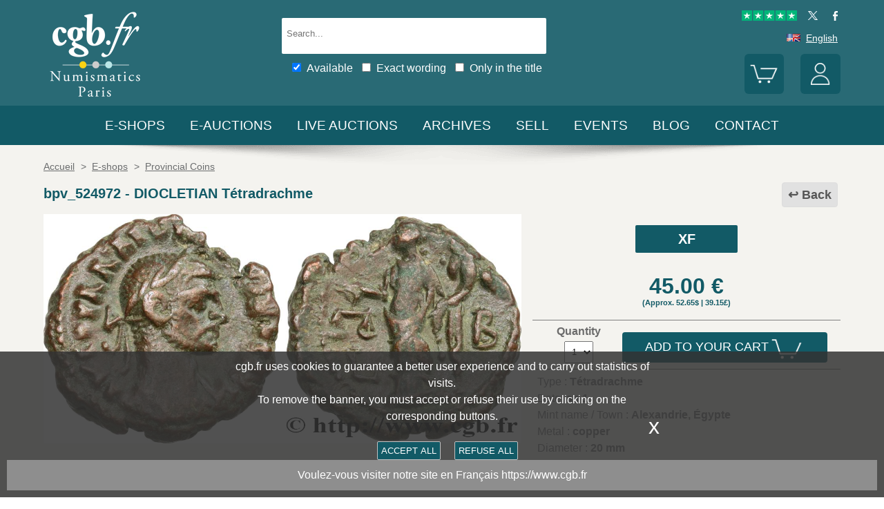

--- FILE ---
content_type: text/html; charset=utf-8
request_url: https://www.cgbfr.com/diocletien-tetradrachme-ttb,bpv_524972,a.html
body_size: 10455
content:
<!doctype html>
		<html lang="en">
		<head>
		<title>DIOCLETIAN Tétradrachme bpv_524972 Provincial Coins</title>
		<meta name="description" content="DIOCLETIAN Tétradrachme bpv_524972 Provincial Coins"> 
		<meta name="keywords" content="DIOCLETIAN,Tétradrachme">
		<meta name="viewport" content="width=device-width, initial-scale=1.0">
		<meta name="MobileOptimized" content="320">
		<meta name="HandheldFriendly" content="True">
		<meta property="og:title" content="DIOCLETIAN Tétradrachme bpv_524972 Provincial Coins">
		<meta property="og:url" content="https://www.cgbfr.com/diocletien-tetradrachme-ttb,bpv_524972,a.html">
		<meta property="og:type" content="website">
		<meta property="og:image" content="https://www.cgbfr.com/images/gabarit/logo_noir.png">
		<link rel="alternate" hreflang="fr" href="https://www.cgb.fr/diocletien-tetradrachme-ttb,bpv_524972,a.html">
		<link rel="alternate" hreflang="en" href="https://www.cgbfr.com/diocletien-tetradrachme-ttb,bpv_524972,a.html">
		<link rel="alternate" hreflang="de" href="https://www.cgbfr.de/diocletien-tetradrachme-ttb,bpv_524972,a.html">
		<link rel="alternate" hreflang="es" href="https://www.cgbfr.es/diocletien-tetradrachme-ttb,bpv_524972,a.html">
		<link rel="alternate" hreflang="it" href="https://www.cgbfr.it/diocletien-tetradrachme-ttb,bpv_524972,a.html">
		<link rel="alternate" hreflang="zh" href="https://www.cgbfr.cn/diocletien-tetradrachme-ttb,bpv_524972,a.html">
		<link rel="alternate" hreflang="ru" href="https://www.cgbfr.net/diocletien-tetradrachme-ttb,bpv_524972,a.html">
		<link rel="shortcut icon" href="//static3.cgb.fr/images/gabarit/favicon.ico" type="image/x-icon">
		<link href="https://fonts.googleapis.com/css?family=Material+Icons|Roboto:400,700" rel="stylesheet">
		<link rel="apple-touch-icon" href="//static3.cgb.fr/images/gabarit/touch-icon-iphone.png">
		<link rel="apple-touch-icon" sizes="72x72" href="//static3.cgb.fr/images/gabarit/touch-icon-ipad.png">
		<link rel="apple-touch-icon" sizes="114x114" href="//static3.cgb.fr/images/gabarit/touch-icon-iphone-retina.png">
		<link rel="apple-touch-icon" sizes="144x144" href="//static3.cgb.fr/images/gabarit/touch-icon-ipad-retina.png">
		<link rel="stylesheet" type="text/css" href="//static3.cgb.fr/biblio/global-min.css?version=20260121">
		
		
		
		<link rel="stylesheet" type="text/css" href="//static3.cgb.fr/biblio/fiche-min.css?version=20260121">
		<script src="//static3.cgb.fr/biblio/jquery.min.js"></script>
		<script defer src="//static3.cgb.fr/biblio/global-min.js?version=20260121"></script>
		<script defer src="//static3.cgb.fr/biblio/fiche-min.js?version=20260121"></script>
		
		
		
		
		<!-- Google Tag Manager -->
			<script>
			// Define dataLayer and the gtag function.
			window.dataLayer = window.dataLayer || [];
			function gtag(){dataLayer.push(arguments);}
			// Set default consent to 'denied' as a placeholder
			// Determine actual values based on your own requirements
			gtag('consent', 'default', {
			'ad_storage': 'denied',
			'ad_user_data': 'denied',
			'ad_personalization': 'denied',
			'analytics_storage': 'denied'
			});
			</script>
			<script>(function(w,d,s,l,i){w[l]=w[l]||[];w[l].push({'gtm.start':
			new Date().getTime(),event:'gtm.js'});var f=d.getElementsByTagName(s)[0],
			j=d.createElement(s),dl=l!='dataLayer'?'&l='+l:'';j.async=true;j.src=
			'https://www.googletagmanager.com/gtm.js?id='+i+dl;f.parentNode.insertBefore(j,f);
			})(window,document,'script','dataLayer','GTM-539VVH4');</script>
			<!-- End Google Tag Manager -->
		</head><body><!-- Google Tag Manager (noscript) -->
			<noscript><iframe src="https://www.googletagmanager.com/ns.html?id=GTM-539VVH4"
			height="0" width="0" style="display:none;visibility:hidden"></iframe></noscript>
			<!-- End Google Tag Manager (noscript) --><header class='couleurboutique08'>		<!--<div class="taCenter couleurRouge couleurTexteBlanc lineHeight2 lettreMajuscule">
			<a href="/boutiques-numismatiques.html" title="CGB Numismatics Paris">10% / 20% / 30% discount on 65,000 coins, medals, tokens, and banknotes.</a></div>-->
		<div id="bandeau" class="largeurSite flexRow flexWrap flexJustifySB flexAlignCenter" role="banner">
			<div   id="logo" class="flexItem razSession">
				<a href="/" title="CGB Numismatics Paris"><img src="//static3.cgb.fr/images/gabarit/logo_blanc_en.png" alt="CGB Numismatics Paris - Coins, banknotes, books and numismatic accessories"></a>
			</div>
			<div class="recherche computer flexItem" role="search">
				
				<div class="rechercheConteneur borderRadius2">
					<input 	id="fRechercheGlobale" type="text" value="" maxlength="45" size="45" placeholder="Search..." title="Search">
					<div id="fRechercheEtat"><img src='//static3.cgb.fr/images/gabarit/blank.jpg' alt='Search'  ></div>
					<div class="clearBoth"></div>
                </div>
										
					<input id="fRechercheStocks" checked="checked" type="checkbox" class="margin05" title="Available"><span class="couleurTexteBlanc font16">Available</span>
					<input id="fRechercheExact"   type="checkbox" class="margin05" title="Exact wording"><span class="couleurTexteBlanc font16">Exact wording</span>
					<input id="fRechercheTitre"  type="checkbox" class="margin05" title="Only in the title"><span class="couleurTexteBlanc font16">Only in the title</span>
				

				<div class='retrouverRecherche marginT1' ></div>				
			</div>
			<div id="langue" class="flexItem">
    			<div class="liens">
    				<a href="https://www.trustpilot.com/review/cgb.fr" target="_blank" rel="noopener noreferrer" title="Truspilot CGB Numismatics Paris"><img id ="TrusPilotCGB" class="displayInline cursorPointer" src="//static3.cgb.fr/images/gabarit/trustpilot-cgb-numismatique.png" alt="5 stars CGB Numismatics Paris"></a>
    				<a href="https://twitter.com/cgbfr" target="_blank" rel="noopener noreferrer" title="cgb twit"><span class="cgbSp-top-twitcgb social"></span></a>
    				<a href="https://www.facebook.com/cgb.fr" target="_blank" rel="noopener noreferrer" title="cgb fb"><span class="cgbSp-top-facecgb social"></span></a>
    			</div>
			
				<div class="encours">
					
					<span class="cgbSp-drapeau-en"></span>
					<span class="texte">English</span>
					
					<div class="choixpays">
							<div class="unpays"><a href="https://www.cgb.fr" title="CGB Numismatique Version française"><span class="cgbSp-drapeau-fr"></span><span class="texte">Français</span></a></div>
							<div class="unpays"><a href="https://www.cgbfr.de" title="CGB Numismatiker Deutsche version"><span class="cgbSp-drapeau-de"></span><span class="texte">Deutsch</span></a></div>
							<div class="unpays"><a href="https://www.cgbfr.com" title="CGB Numismatics English Version"><span class="cgbSp-drapeau-en"></span><span class="texte">English</span></a></div>
							<div class="unpays"><a href="https://www.cgbfr.es" title="CGB Numismàtica Version Española"><span class="cgbSp-drapeau-es"></span><span class="texte">Español</span></a></div>
							<div class="unpays"><a href="https://www.cgbfr.it" title="CGB Numismatica Versione Italiana"><span class="cgbSp-drapeau-it"></span><span class="texte">Italiano</span></a></div>
							<div class="unpays"><a href="https://www.cgbfr.cn" title="CGB Numismatics 中文"><span class="cgbSp-drapeau-cn"></span><span class="texte">中文</span></a></div>
							<div class="unpays"><a href="https://www.cgbfr.net" title="CGB Numismatics Русский"><span class="cgbSp-drapeau-ru"></span><span class="texte">Русский</span></a></div>
							<div class="unpays"><span class="texte" id="fermerLangue">X&nbsp;&nbsp;&nbsp;Close</span></div>
							<div class="clearBoth"></div>
					</div>
				</div>
				
				<div class="boutonsHome taRight">
					
					
					<div id="bouton_panier" class="bouton positionRelative displayInlineBlock">
						<a href="/panier.html" title="My Cart">
							<img src='//static3.cgb.fr/images/gabarit/btn_panier.png' alt='My Cart' class='borderRadius6 couleurboutique' >							<div id="compteur_panier"></div>
						</a>
					</div>
						
					
					<div id="bouton_compte" class="bouton displayInlineBlock">
						<a href='/login-page.html' class='couleurTexteBlanc' title='My account'><img src='//static3.cgb.fr/images/gabarit/btn_compte.png' alt='My account' class='borderRadius6 couleurboutique' ></a>						
						
					</div>
				</div>
							
			</div>
			
			
		</div>
	</header>

	<nav class='razSession couleurboutique'>	<div class="mobile">
		<div class="flexRow flexNoWrap flexJustifySB">
			<div id="menuMobile" class="cgbSp-menu-mobile flexItem"></div>
			<div id="rechercheConteneur"  class="borderRadius2 displayInlineBlock fondBlanc flexItem">
				<input id="fmRechercheGlobale" class="displayInlineBlock" name="fmRechercheGlobale" title="Search" type="text" value="" maxlength="30" size="30" placeholder="Search...">
				<img id ="fmRechercheAnnule" class="displayInline cursorPointer" src="//static3.cgb.fr/images/gabarit/annule.gif" alt="Cancel">
			</div>
			<div id="btnMobileRecherche" class="cgbSp-recherche loupe flexItem"></div>
		</div>
	</div>
			<ul class='largeurSite mainMenu'>
			<li class='menuOuvre'  data-menu='menuBoutique'  title='Coins, Banknotes, Medals, Jetons, Numismatic books e-shops'>
				<span class="menuRubrique"><a href="/boutiques-numismatiques.html" class="lien">E-shops</a></span>
				<div id="menuBoutique" class="itemMenu largeurSite couleurBoutique">
					<div class='bloc_boutiques' ><div class='bloc_1boutique' ><a href='/boutique,grecques.html' class='razSession-endouble'><strong class="displayBlock lineHeight1">Greek coins</strong><em class="displayBlock lineHeight1 paddingB1">650 B.C. to 650 A.C.</em></a></div><div class='bloc_1boutique' ><a href='/boutique,gauloises.html' class='razSession-endouble'><strong class="displayBlock lineHeight1">Celtic coins</strong><em class="displayBlock lineHeight1 paddingB1">450 B.C. to 50 A.C.</em></a></div><div class='bloc_1boutique' ><a href='/boutique,romaines.html' class='razSession-endouble'><strong class="displayBlock lineHeight1">Roman coins</strong><em class="displayBlock lineHeight1 paddingB1">280 B.C. to 491 A.C.</em></a></div><div class='bloc_1boutique' ><a href='/boutique,provinciales.html' class='razSession-endouble'><strong class="displayBlock lineHeight1">Provincial coins</strong><em class="displayBlock lineHeight1 paddingB1">63 B.C to 395 A.C.</em></a></div><div class='bloc_1boutique' ><a href='/boutique,byzantines.html' class='razSession-endouble'><strong class="displayBlock lineHeight1">Byzantine coins</strong><em class="displayBlock lineHeight1 paddingB1">491 to 1453</em></a></div></div><div class='bloc_boutiques' ><div class='bloc_1boutique' ><a href='/boutique,merovingiennes.html' class='razSession-endouble'><strong class="displayBlock lineHeight1">Merovingian coins</strong><em class="displayBlock lineHeight1 paddingB1">470 to 751</em></a></div><div class='bloc_1boutique' ><a href='/boutique,carolingiennes.html' class='razSession-endouble'><strong class="displayBlock lineHeight1">Carolingian coins</strong><em class="displayBlock lineHeight1 paddingB1">751 to 987</em></a></div><div class='bloc_1boutique' ><a href='/boutique,feodales.html' class='razSession-endouble'><strong class="displayBlock lineHeight1">Feudal coins</strong><em class="displayBlock lineHeight1 paddingB1">987 to 1736</em></a></div><div class='bloc_1boutique' ><a href='/boutique,royales-francaises.html' class='razSession-endouble'><strong class="displayBlock lineHeight1">French Royal coins</strong><em class="displayBlock lineHeight1 paddingB1">987 to 1793</em></a></div><div class='bloc_1boutique' ><a href='/boutique,medailles.html' class='razSession-endouble'><strong class="displayBlock lineHeight1">Medals</strong><em class="displayBlock lineHeight1 paddingB1">1500 to date</em></a></div></div><div class='bloc_boutiques' ><div class='bloc_1boutique' ><a href='/boutique,modernes.html' class='razSession-endouble'><strong class="displayBlock lineHeight1">French Modern coins</strong><em class="displayBlock lineHeight1 paddingB1">1795 to 2001</em></a></div><div class='bloc_1boutique' ><a href='/boutique,colonies.html' class='razSession-endouble'><strong class="displayBlock lineHeight1">Colonial coins</strong><em class="displayBlock lineHeight1 paddingB1">1643 to date</em></a></div><div class='bloc_1boutique' ><a href='/boutique,monde.html' class='razSession-endouble'><strong class="displayBlock lineHeight1">World coins</strong><em class="displayBlock lineHeight1 paddingB1">1000 to date</em></a></div><div class='bloc_1boutique' ><a href='/boutique,euros.html' class='razSession-endouble'><strong class="displayBlock lineHeight1">Euro coins</strong><em class="displayBlock lineHeight1 paddingB1">1999 to date</em></a></div><div class='bloc_1boutique' ><a href='/boutique,necessite.html' class='razSession-endouble'><strong class="displayBlock lineHeight1">Emergency coins</strong><em class="displayBlock lineHeight1 paddingB1">1800 to date</em></a></div></div><div class='bloc_boutiques' ><div class='bloc_1boutique' ><a href='/boutique,jetons.html' class='razSession-endouble'><strong class="displayBlock lineHeight1">Jetons</strong><em class="displayBlock lineHeight1 paddingB1">1500 to date</em></a></div><div class='bloc_1boutique' ><a href='/boutique,billets-france.html' class='razSession-endouble'><strong class="displayBlock lineHeight1">French Banknotes</strong><em class="displayBlock lineHeight1 paddingB1">Assignats, Banque de France, regions</em></a></div><div class='bloc_1boutique' ><a href='/boutique,billets-monde.html' class='razSession-endouble'><strong class="displayBlock lineHeight1">World Banknotes</strong><em class="displayBlock lineHeight1 paddingB1">1368 to date</em></a></div><div class='bloc_1boutique' ><a href='/boutique,librairie.html' class='razSession-endouble'><strong class="displayBlock lineHeight1">Books shop</strong><em class="displayBlock lineHeight1 paddingB1">Numismatic books</em></a></div><div class='bloc_1boutique' ><a href='/boutique,fournitures.html' class='razSession-endouble'><strong class="displayBlock lineHeight1">Accessories</strong><em class="displayBlock lineHeight1 paddingB1">Numismatic accessories</em></a></div></div><div class='clearBoth' ></div>				</div>
			</li>
			<li class='menuOuvre' data-menu='menuEauction' title='Private E-auctions CGB Numismatics Paris'>
				<span class="menuRubrique"><a href="/eauctions.html" class="lien">E-auctions</a></span>
				<div id="menuEauction" class="itemMenu largeurSite couleurEauction">
					<div class='bloc_eauction borderDroit' ><div class='catalogue_eauction' ><div class='image' ><a href='/e-auction,catalogue,667.html' class='razSession-endouble'><img src='//static3.cgb.fr/images/homepage/ea667.jpg' alt='E-auction n°667'  ></a></div><div class='titre' ><a href='/e-auction,catalogue,667.html' class='razSession-endouble'>E-auction n°667</a></div><div class='datecloture' >Monday 26 January 2026 from 14:00 (Paris)</div><div class='liens' ><div class='lienFonce lineHeight2 borderRadius2' ><a href='/e-auction,catalogue,667.html' class='razSession-endouble'>Browse all the items of the auction</a></div><p><a href='/e-auction,actifs,667.html' class='razSession-endouble'>Browse unclosed items</a></p><br><div class='voir_article' ><a href='/e-auction,catalogue,667.html' class='razSession-endouble'>Access by category</a></div><ul><li><a href='/e-auction,grecques,667.html' class='razSession-endouble'>Greek Coins (10)</a></li><li><a href='/e-auction,gauloises,667.html' class='razSession-endouble'>Celtic coins (15)</a></li><li><a href='/e-auction,romaines,667.html' class='razSession-endouble'>Roman coins (150)</a></li><li><a href='/e-auction,provinciales,667.html' class='razSession-endouble'>Provincial Coins (10)</a></li><li><a href='/e-auction,byzantines,667.html' class='razSession-endouble'>Byzantine coins (3)</a></li><li><a href='/e-auction,feodales,667.html' class='razSession-endouble'>Feudal coins (5)</a></li><li><a href='/e-auction,royales-francaises,667.html' class='razSession-endouble'>Royal coins (15)</a></li><li><a href='/e-auction,modernes,667.html' class='razSession-endouble'>Modern coins (142)</a></li><li><a href='/e-auction,colonies,667.html' class='razSession-endouble'>Colonial coins (35)</a></li><li><a href='/e-auction,monde,667.html' class='razSession-endouble'>World coins (500)</a></li><li><a href='/e-auction,euros,667.html' class='razSession-endouble'>Euro coins (93)</a></li><li><a href='/e-auction,necessite,667.html' class='razSession-endouble'>Emergency currency (10)</a></li><li><a href='/e-auction,jetons,667.html' class='razSession-endouble'>Jetons (50)</a></li><li><a href='/e-auction,medailles,667.html' class='razSession-endouble'>Medals (200)</a></li><li><a href='/e-auction,billets,667.html' class='razSession-endouble'>Banknotes (300)</a></li></ul></div></div></div><div class='bloc_eauction ' ><div class='catalogue_eauction' ><div class='image' ><a href='/e-auction,catalogue,666.html' class='razSession-endouble'><img src='//static3.cgb.fr/images/homepage/ea666.jpg' alt='E-auction n°666'  ></a></div><div class='titre' ><a href='/e-auction,catalogue,666.html' class='razSession-endouble'>E-auction n°666</a></div><div class='datecloture' >Monday 19 January 2026 from 14:00 (Paris)</div><div class='liens' ><div class='lienFonce lineHeight2 borderRadius2' ><a href='/e-auction,catalogue,666.html' class='razSession-endouble'>Browse all the items of the auction</a></div><div class='faq lienFonce lineHeight2 borderRadius2' ><a href='/faq-eauctions.html' >FAQ E-auctions</a></div><div class='marginT1 lienFonce lineHeight2 borderRadius2' ><a href='/e_auctions.html' >Archives E-auctions</a></div></div></div></div><div class='clearBoth' ></div>				</div>
			</li>
			
			<li class='menuOuvre' data-menu='menuLiveAuction' title='Private Live Auctions CGB Numismatics Paris'>
				<span class="menuRubrique"><a href="/live_auctions.html" class="lien">Live auctions</a></span>
				<div id="menuLiveAuction" class="itemMenu largeurSite couleurLiveAuction">
					<div class='bloc_eauction borderDroit' ><div class='catalogue_eauction lineHeight15' ><div class='image'  ><a href='/live-auction,catalogue,1091.html' class='razSession-endouble'><img src='//static3.cgb.fr/images/homepage/em91.jpg' alt='Internet Auction February 2026'  ></a></div><div class='titre'><a href='/live-auction,catalogue,1091.html' class='razSession-endouble'>Internet Auction February 2026</a></div><div class='liens'  ><div class='voir_article'  ><a href='/live-auction,catalogue,1091.html' class='razSession-endouble'>Browse all the items of the auction</a></div><div class='lienFonce lineHeight2 borderRadius2'  ><a href='/live-auction,catalogue,1091.html' class='razSession-endouble'>In progress</a></div><div class='datecloture'  >Closing date : <br>Tuesday 10 February 2026 from 14:00 (Paris)</div><br>
<div class='lienFonce borderRadius2 lineHeight2 marginB05'><a href='/faq-live-auction.html'>FAQ</a></div><div class='lienFonce borderRadius2 lineHeight2'  ><a href='/cgv-live-auction_en.html' >Mail Bid Sale Terms</a></div></div><div class='clearBoth' ></div></div></div><div class='bloc_eauction' ><div class='catalogue_eauction' ><div class='image'  ><a href='/live-auction,billets,2085.html' class='razSession-endouble'><img src='//static3.cgb.fr/images/homepage/eb85.jpg' alt='Internet Auction February 2026'  ></a></div><div class='titre'><a href='/live-auction,billets,2085.html' class='razSession-endouble'>Internet Auction February 2026</a></div><div class='liens'  ><div class='voir_article'  ><a href='/live-auction,billets,2085.html' class='razSession-endouble'>Browse all the items of the auction</a></div><div class='lienFonce lineHeight2 borderRadius2'  ><a href='/live-auction,billets,2085.html' class='razSession-endouble'>In progress</a></div><div class='datecloture'  >Closing date : <br>Tuesday 17 February 2026 from 14:00 (Paris)</div><div class='lienFonce borderRadius2 lineHeight2 marginB05'><a href='/faq-live-auction.html'>FAQ</a></div><div class='lienFonce borderRadius2 lineHeight2'  ><a href='/cgv-live-auction_en.html' >Mail Bid Sale Terms</a></div></div><div class='clearBoth' ></div></div></div><div class='clearBoth' ></div>				</div>
			</li>
						
			
			<li class='menuOuvre'  data-menu='menuArchive' title='More 500 000 Coins, Banknotes, Medals, Jetons'>
				<span class="menuRubrique"><a href="/archive.html" class="lien">Archives</a></span>
				<div id="menuArchive" class="itemMenu largeurSite couleurArchive">
					<div class='bloc_boutiques' ><div class='bloc_1boutique' ><a href='/archive,grecques.html' class='razSession-endouble'><strong class="displayBlock lineHeight1">Greek coins</strong><em class="displayBlock lineHeight1 paddingB1">650 B.C. to 650 A.C.</em></a></div><div class='bloc_1boutique' ><a href='/archive,gauloises.html' class='razSession-endouble'><strong class="displayBlock lineHeight1">Celtic coins</strong><em class="displayBlock lineHeight1 paddingB1">450 B.C. to 50 A.C.</em></a></div><div class='bloc_1boutique' ><a href='/archive,romaines.html' class='razSession-endouble'><strong class="displayBlock lineHeight1">Roman coins</strong><em class="displayBlock lineHeight1 paddingB1">280 B.C. to 491 A.C.</em></a></div><div class='bloc_1boutique' ><a href='/archive,provinciales.html' class='razSession-endouble'><strong class="displayBlock lineHeight1">Provincial coins</strong><em class="displayBlock lineHeight1 paddingB1">63 B.C to 395 A.C.</em></a></div><div class='bloc_1boutique' ><a href='/archive,byzantines.html' class='razSession-endouble'><strong class="displayBlock lineHeight1">Byzantine coins</strong><em class="displayBlock lineHeight1 paddingB1">491 to 1453</em></a></div></div><div class='bloc_boutiques' ><div class='bloc_1boutique' ><a href='/archive,merovingiennes.html' class='razSession-endouble'><strong class="displayBlock lineHeight1">Merovingian coins</strong><em class="displayBlock lineHeight1 paddingB1">470 to 751</em></a></div><div class='bloc_1boutique' ><a href='/archive,carolingiennes.html' class='razSession-endouble'><strong class="displayBlock lineHeight1">Carolingian coins</strong><em class="displayBlock lineHeight1 paddingB1">751 to 987</em></a></div><div class='bloc_1boutique' ><a href='/archive,feodales.html' class='razSession-endouble'><strong class="displayBlock lineHeight1">Feudal coins</strong><em class="displayBlock lineHeight1 paddingB1">987 to 1736</em></a></div><div class='bloc_1boutique' ><a href='/archive,royales-francaises.html' class='razSession-endouble'><strong class="displayBlock lineHeight1">French Royal coins</strong><em class="displayBlock lineHeight1 paddingB1">987 to 1793</em></a></div><div class='bloc_1boutique' ><a href='/archive,medailles.html' class='razSession-endouble'><strong class="displayBlock lineHeight1">Medals</strong><em class="displayBlock lineHeight1 paddingB1">1500 to date</em></a></div></div><div class='bloc_boutiques' ><div class='bloc_1boutique' ><a href='/archive,modernes.html' class='razSession-endouble'><strong class="displayBlock lineHeight1">French Modern coins</strong><em class="displayBlock lineHeight1 paddingB1">1795 to 2001</em></a></div><div class='bloc_1boutique' ><a href='/archive,colonies.html' class='razSession-endouble'><strong class="displayBlock lineHeight1">Colonial coins</strong><em class="displayBlock lineHeight1 paddingB1">1643 to date</em></a></div><div class='bloc_1boutique' ><a href='/archive,monde.html' class='razSession-endouble'><strong class="displayBlock lineHeight1">World coins</strong><em class="displayBlock lineHeight1 paddingB1">1000 to date</em></a></div><div class='bloc_1boutique' ><a href='/archive,euros.html' class='razSession-endouble'><strong class="displayBlock lineHeight1">Euro coins</strong><em class="displayBlock lineHeight1 paddingB1">1999 to date</em></a></div><div class='bloc_1boutique' ><a href='/archive,necessite.html' class='razSession-endouble'><strong class="displayBlock lineHeight1">Emergency coins</strong><em class="displayBlock lineHeight1 paddingB1">1800 to date</em></a></div></div><div class='bloc_boutiques' ><div class='bloc_1boutique' ><a href='/archive,jetons.html' class='razSession-endouble'><strong class="displayBlock lineHeight1">Jetons</strong><em class="displayBlock lineHeight1 paddingB1">1500 to date</em></a></div><div class='bloc_1boutique' ><a href='/archive,royales-etrangeres.html' class='razSession-endouble'><strong class="displayBlock lineHeight1">World royal coins</strong><em class="displayBlock lineHeight1 paddingB1">1000 to 1599</em></a></div><div class='bloc_1boutique' ><a href='/archive,billets.html' class='razSession-endouble'><strong class="displayBlock lineHeight1">Banknotes</strong><em class="displayBlock lineHeight1 paddingB1">France, French colonies and world</em></a></div><div class='bloc_1boutique' ><a href='/archive-auction,monnaies.html' ><strong class="displayBlock lineHeight1">Coins Auctions and MBS</strong><em class="displayBlock lineHeight1 paddingB1">Coins</em></a></div><div class='bloc_1boutique' ><a href='/archive-auction,billets.html' ><strong  class="displayBlock lineHeight1">Banknotes Auctions and MBS</strong><em class="displayBlock lineHeight1 paddingB1">Banknotes</em></a></div></div><div class='clearBoth' ></div>				</div>
			</li>
						
			
			<li class='menuLien menuRubrique'><a href='sell-coins-banknotes-collecting.html' title="Sell Coins, Banknotes, Medals, Jetons, Numismatic books">Sell</a></li>
			<li class='menuLien menuRubrique'><a href='salons_numismatiques.html' title="Numismatic Events">Events</a></li>
			<li class='menuLien menuRubrique'><a href='http://blog.cgbfr.com' title="CGB Numismatics Paris Blog">Blog</a></li>
			<li class='menuLien menuRubrique'><a href='contact.html' title="Contact CGB Numismatics Paris">Contact</a></li>
		</ul>
		
		</nav>
	
	
	
	
		<div id='visuRecherche' data-dernierId=''>
			<div id="visuRechercheBlocHaut">
				<div class='mobile' id="titreFiltreMobile"> + Filters</div>
				<div id="compteurRecherche" ></div>
				<div  id="dataFiltreMobile">
					<div class="visuRechercheTitre font16 couleurNoire lineHeight2 lettreMajuscule filtreMoteur">
						<div id="critereEffacer" class='displayInlineBlock'>
							<img src='//static3.cgb.fr/images/gabarit/raz_filtres.png' alt='New Search' class='vaMiddle displayInlineBlock' ></div>Filters
						</div>

						<div class='mobile'>
							
							<input id="fRechercheStocksMobile" checked="checked" type="checkbox" class="margin05" title="Available"><span class=" font16">Available</span>
							<input id="fRechercheExactMobile"   type="checkbox" class="margin05" title="Exact wording"><span class=" font16">Exact wording</span>
							<input id="fRechercheTitreMobile"  type="checkbox" class="margin05" title="Only in the title"><span class=" font16">Only in the title</span>
						
						</div>


					
								
					<div class="filtreTitre">E-shop<img  class="filtreAttente" id="attenteBoutique" src="//static3.cgb.fr/images/gabarit/loader2.gif" alt="Loading..."></div> 
					<div class="filtreMoteur" id="filtreBoutique"></div>
								
					<div class="filtreTitre">Grade<img class="filtreAttente" id="attenteEtat" src="//static3.cgb.fr/images/gabarit/loader2.gif" alt="Loading..."></div> 
					<div class="filtreMoteur" id="filtreEtat"></div>
								
					
					<div class="filtreTitre">Price<img   class="filtreAttente" id="attentePrix" src="//static3.cgb.fr/images/gabarit/loader2.gif" alt="Loading..."></div>
					
					<div class="filtreMoteur" id="filtrePrix"></div>
								
					<div>
						<label for="f_triRecherche" class="filtreTitre displayBlock">Sort by</label>
						
<select name='f_triRecherche' id='f_triRecherche'  class='filtreMoteur'  ><option selected='selected'  value='defaut'>Sort by</option><option value='prix'>Ascending prices</option><option value='prix desc'>Descending prices</option><option value='critere3'>Ascending dates</option><option value='critere3 desc'>Descending dates</option><option value='reference'>Ascending references</option><option value='reference desc'>Descending references</option></select>					</div>
				</div>
								
			</div>
			
			<div id="visuRechercheData" class="padding05 largeur80P taCenter displayInlineBlock"  data-page="1">			</div>
			<div class="clearBoth"></div>
			<div id="visuRechercheSuite"></div>
			
		</div>
	
	
	
	<main>
		<div id='mainfiche' class="largeurSite" itemscope itemtype="http://schema.org/Product"><div id='ariane' ><ol itemscope itemtype="http://schema.org/BreadcrumbList" >		 <li itemprop="itemListElement" itemscope itemtype="http://schema.org/ListItem">
						<a itemprop="item" class="razSession" href="/">
				<span itemprop="name">
				Accueil				</span>
			</a>
			<meta itemprop="position" content="1" />
		</li>
				 <li itemprop="itemListElement" itemscope itemtype="http://schema.org/ListItem">
			&nbsp;&gt;&nbsp;			<a itemprop="item" class="razSession" href="/boutiques-numismatiques.html">
				<span itemprop="name">
				E-shops				</span>
			</a>
			<meta itemprop="position" content="2" />
		</li>
				 <li itemprop="itemListElement" itemscope itemtype="http://schema.org/ListItem">
			&nbsp;&gt;&nbsp;			<a itemprop="item" class="razSession" href="/boutique,provinciales.html">
				<span itemprop="name">
				Provincial Coins				</span>
			</a>
			<meta itemprop="position" content="3" />
		</li>
		</ol><div class='clearBoth'  ></div></div><div id='bloctitre' ><div id='bloctitre_droite' ><a href='/#bpv_524972' class="flecheRetour">Back</a></div><meta itemprop="category" content="Arts et loisirs > Loisirs et arts créatifs > Collections > Pièces et devises"><h1 class="font20 strong lineHeight2 fontBoutique"><span itemprop="productID">bpv_524972</span> - <span itemprop="name">DIOCLETIAN Tétradrachme</span></h1></div><div id='zoneimage' class='col3-5'><div id='paysage' class='marginB1 taCenter'><a data-fancybox="group" data-src="//images3.cgb.fr/images/provinciale/bpv_524972.jpg" href="javascript:;" data-type="image" data-caption="DIOCLETIAN Tétradrachme XF" title="DIOCLETIAN Tétradrachme XF" id='imagea'><img src='//images3.cgb.fr/images/provinciale/bpv_524972.jpg' alt='DIOCLETIAN Tétradrachme XF' id="image_grande"  itemprop="image" ></a></div><div id='bloc_complement' class='displayBlock largeurFull'><div id='zonethumbs' ></div></div></div><div id='bloc_infos' class='col2-5'><div id='mise_en_avant' class='col3 marginLRAuto  paddingT1 paddingB1'><div class='bouton borderRadius4 couleurBoutique' ><a data-fancybox="" data-src="etat_monnaies.html" href="javascript:;" data-type="ajax" data-caption="Condition:" title="Condition:" class='fancyboxcg couleurBoutique'>XF<br /></a></div></div><div id='zoneprix' itemprop="offers" itemscope itemtype="http://schema.org/Offer"><meta itemprop="seller" content="cgb.fr" /><meta itemprop="priceCurrency" content="EUR" /><div id='prixvente' class='font32 taCenter margin1 strong fontBoutique'><link itemprop="availability" href="http://schema.org/InStock" /><span  itemprop="price" content="45.00">45.00</span>&nbsp;&euro;<span class='devise_etrangere bloc' >(Approx. <b>52.65$</b> | <b>39.15£</b>)</span>
<input type='hidden' name='f_cleprix' id='f_cleprix' value="45.00-7fae5fa07e4026e93d21c6a26ffe1b70"  ></div><div id='saisie' class='taCenter paddingT05 paddingB05'><div id='quantite' class='col4 paddingRight1 vaMiddle'>Quantity
<select name='f_quantite' id='f_quantite'    ><option selected='selected'  value='1'>1</option></select>
<input type='hidden' name='f_mode' id='f_mode' value="ajout"  ></div><div id='ajout_panier' class='col2-3 font18 lineHeight2 borderRadius4 marginT05  vaMiddle couleurBoutique'><span>Add to your cart</span><img src='//static3.cgb.fr/images/fiche/ajout_panier.png' alt='Add to your cart' id='ajouter_panier' class='vaMiddle' ></div></div></div><div id='zonedonnees' >
<input type='hidden' name='f_identifiant' id='f_identifiant' value="bpv_524972"  ><div class='itemprop="description" '  ><div class='lineHeight15' ><span>Type : </span><span class='strong'>Tétradrachme</span></div><div class='lineHeight15' ><span>Date: </span><span class='strong'>an 1</span></div><div class='lineHeight15' ><span>Mint name / Town : </span><span class='strong'>Alexandrie, Égypte</span></div><div class='lineHeight15' ><span>Metal : </span><span class='strong'>copper</span></div><div class='lineHeight15' ><span>Diameter : </span><span class='strong'>20 mm</span></div><div class='lineHeight15' ><span>Orientation dies : </span><span class='strong'>12 h.</span></div><div class='lineHeight15' ><span>Weight : </span><span class='strong'>7,36 g.</span></div></div></div></div><div class='col3-5 displayInlineBlock'  ><div class='displayTable largeurFull borderTableRadius4 marginTB1 fontBoutique'  ><div class='displayTableRow'  ><div class='displayTableCell col3 font14 lineHeight15 couleurBoutique05 strong lettreMajuscule padding05 borderBlancB vaMiddle celluleTableau'  >Coments on the condition:</div><div class='displayTableCell col2-3 lineHeight15 couleurBoutique025 padding05 borderBlancB vaMiddle celluleTableau'  >Flan large. Usure régulière. Patine marron</div></div><div class='displayTableRow'  ><div class='displayTableCell col3 font14 lineHeight15 couleurBoutique05 strong lettreMajuscule padding05 borderBlancB vaMiddle celluleTableau'  >Catalogue references&nbsp;:</div><div class='displayTableCell col2-3 lineHeight15 couleurBoutique025 padding05 borderBlancB vaMiddle celluleTableau'  ><span class='couleurTexteBlanc strong font18'><a data-fancybox data-src='ouvrage_reference,9274.html' href='javascript:;' data-type='ajax' class='displayInlineBlock'>MRMA.119 .16</a></span>&nbsp;-&nbsp;<span class='couleurTexteBlanc strong font18'><a data-fancybox data-src='ouvrage_reference,217.html' href='javascript:;' data-type='ajax' class='displayInlineBlock'>D.5645 v.</a></span></div></div><div class='displayTableRow'  ><div class='displayTableCell col3 font14 lineHeight15 couleurBoutique05 padding03 strong lettreMajuscule vaMiddle celluleTableau'  >Predigree :</div><div class='displayTableCell col2-3 lineHeight15 padding03 couleurBoutique025 vaMiddle celluleTableau'  >Exemplaire provenant de la collection ENP</div></div></div><div id='zoneonglets' ><div class='contenu' ><h3 class="lettreMajuscule strong font20 lineHeight2  fontBoutique taLeft">Obverse</h3><hr class=" fontBoutique lineHeight2 marginB1" /><div id='contenu_avers' class='data paddingLeft1 taJustify'><div class='lineHeight15' ><span>Obverse description : </span><span class='strong'>Buste lauré et cuirassé de Dioclétien à droite, vu de trois quarts en avant (B*).<br /></span></div><div class='lineHeight15' ><span>Obverse legend : </span><span class='strong'><span class='fontSymbol'>A K G OUAL DIOKLETIANOS SEB. (Autokrator Kaisaros Galerios Oualerios DiokletianoV SebastoV)</span><br /></span></div><div class='lineHeight15' ><span>Obverse translation : </span><span class='strong'>(L’empereur césar galère Valère Dioclétien Auguste).<br /></span></div></div><h3 class="lettreMajuscule strong font20 lineHeight2  fontBoutique taLeft paddingT1">Reverse</h3><hr class=" fontBoutique lineHeight2 marginB1" /><div id='contenu_revers' class='data paddingLeft1 taJustify'><div class='lineHeight15' ><span>Reverse legend : </span><span class='strong'>L - B.<br /></span></div><div class='lineHeight15' ><span>Reverse description : </span><span class='strong'>Dikaiosyne debout à gauche, tenant une balance de la main droite et une corne d’abondance de la main gauche.<br /></span></div><div class='lineHeight15' ><span>Reverse translation : </span><span class='strong'>(An 2).<br /></span></div></div><h3 class="lettreMajuscule strong font20 lineHeight2  fontBoutique taLeft paddingT1">Historical background</h3><hr class=" fontBoutique lineHeight2 marginB1" /><div id='contenu_historique' class='data paddingLeft1'><h2>DIOCLETIAN</h2><h3>(20/11/284-1/05/305) </h3><h3>Augustus </h3><h4>Diocletian, born in 245 in Dalmatia (Split), is an Illyrian emperor. After having eliminated Aper, prefect of the praetorium, also father-in-law and assassin of Numérien, he put on the purple on November 20, 284. Fighting first against Carin, last son of Carus, he was beaten at Margus the following year. But Carin is assassinated and Diocletian alone remains august. He raised Maximian, a compatriot, to the rank of Caesar in November 285, then Augustus on April 1, 286. Diocletian had just created a new political regime, the dyarchy. Two emperors shared military and political power there, but Maximian remained subordinate to Diocletian. Diocletian places himself under the Jovian protection (of Jupiter) while Maximian is of Herculean essence (of Hercules). Diocletian spent the first ten years of his reign fighting in the East, while Maximian remained in the West. Diocletian is the first emperor of the Lower Empire, according to the expression of Gibbons, and the founder of the dominion.</h4></div></div></div></div><div class='col2-5 displayInlineBlock vaTop paddingT2'  ><div id='erreur' class='blocoutils paddingT1 fondGrisClair paddingB1 marginLRAuto largeur50P marginT2 borderRadius4'><a data-fancybox="" data-src="erreur_fiche,bpv_524972.html" href="javascript:;" data-type="iframe"  rel='nofollow'><img src='//static3.cgb.fr/images/fiche/erreur.png' alt='Report a mistake' class='vaMiddle marginRight05' >Report a mistake</a></div><div id='outils' class='computer blocoutils paddingT1 fondGrisClair paddingB1 marginLRAuto largeur50P marginT2 borderRadius4'><a href="#print" rel="nofollow"><img src='//static3.cgb.fr/images/fiche/imprimer.png' alt='Print the page' class='vaMiddle marginRight05' >Print the page</a></div><div id='lien_partager' class='blocoutils paddingT1 fondGrisClair paddingB1 marginLRAuto largeur50P marginT2 borderRadius4'><a data-fancybox="" data-src="box_partage_page,bpv_524972.html" href="javascript:;" data-type="iframe"  rel='nofollow'><img src='//static3.cgb.fr/images/fiche/partager.png' alt='Share my selection' class='vaMiddle marginRight05' >Share my selection</a></div><div id='question' class='blocoutils paddingT1 fondGrisClair paddingB1 marginLRAuto largeur50P marginT2 marginB2 borderRadius4'><a data-fancybox="" data-src="question_fiche,bpv_524972.html" href="javascript:;" data-type="iframe"  rel='nofollow'><img src='//static3.cgb.fr/images/fiche/questionner.png' alt='Ask a question' class='vaMiddle marginRight05' >Ask a question</a></div><div id='lien_vendre' class='blocoutils paddingT1 fondGrisClair paddingB1 marginLRAuto largeur50P marginT2 borderRadius4'><a href='/sell-coins-banknotes-collecting.html' ><img src='//static3.cgb.fr/images/fiche/vendre.png' alt='Consign / sell' class='vaMiddle marginRight05' >Consign / sell</a></div></div><div id='bloc_produitslies' class='computer marginT2'><h2 class='barre font20 lettreMajuscule fontBoutique'>Related articles</h2><div class='flexRow flexWrap flexJustifySA flexAlignCtSA'  ><div class='bloc3 flexItem font1 marginB05' ><a href='diocletian-tetradrachme-au,bpv_937983,a.html' ><div class='image' ><img data-src='//thumbs3.cgb.fr/provinciale/bpv_937983.jpg' src='//static3.cgb.fr/images/gabarit/loader2.gif' alt='image' class='thumb lazyCGB' /></div><div class='titre_objet' >DIOCLETIAN Tétradrachme AU</div><div class='prix_etat_objet' ><span class='prix_etat_objet strong'>60.00&nbsp;&euro;</span></div><div class='detail_fiche couleurTexteGris' ><img src='images/boutiques/details.png' alt='details'  > Full data</div></a></div><div class='bloc3 flexItem font1 marginB05' ><a href='diocletian-aurelianus-xf,brm_1040749,a.html' ><div class='image' ><img data-src='//thumbs3.cgb.fr/rome/brm_1040749.jpg' src='//static3.cgb.fr/images/gabarit/loader2.gif' alt='image' class='thumb lazyCGB' /></div><div class='titre_objet' >DIOCLETIAN Aurelianus XF</div><div class='prix_etat_objet' ><span class='prix_etat_objet strong'>60.00&nbsp;&euro;</span></div><div class='detail_fiche couleurTexteGris' ><img src='images/boutiques/details.png' alt='details'  > Full data</div></a></div><div class='bloc3 flexItem font1 marginB05' ><a href='diocletian-tetradrachme-au,bpv_570301,a.html' ><div class='image' ><img data-src='//thumbs3.cgb.fr/provinciale/bpv_570301.jpg' src='//static3.cgb.fr/images/gabarit/loader2.gif' alt='image' class='thumb lazyCGB' /></div><div class='titre_objet' >DIOCLETIAN Tétradrachme AU</div><div class='prix_etat_objet' ><span class='prix_etat_objet strong'>65.00&nbsp;&euro;</span></div><div class='detail_fiche couleurTexteGris' ><img src='images/boutiques/details.png' alt='details'  > Full data</div></a></div><div class='bloc3 flexItem font1 marginB05' ><a href='diocletian-tetradrachme-au,bpv_774115,a.html' ><div class='image' ><img data-src='//thumbs3.cgb.fr/provinciale/bpv_774115.jpg' src='//static3.cgb.fr/images/gabarit/loader2.gif' alt='image' class='thumb lazyCGB' /></div><div class='titre_objet' >DIOCLETIAN Tétradrachme AU</div><div class='prix_etat_objet' ><span class='prix_etat_objet strong'>75.00&nbsp;&euro;</span></div><div class='detail_fiche couleurTexteGris' ><img src='images/boutiques/details.png' alt='details'  > Full data</div></a></div><div class='bloc3 flexItem font1 marginB05' ><a href='diocletian-tetradrachme-au,bpv_666253,a.html' ><div class='image' ><img data-src='//thumbs3.cgb.fr/provinciale/bpv_666253.jpg' src='//static3.cgb.fr/images/gabarit/loader2.gif' alt='image' class='thumb lazyCGB' /></div><div class='titre_objet' >DIOCLETIAN Tétradrachme AU</div><div class='prix_etat_objet' ><span class='prix_etat_objet strong'>90.00&nbsp;&euro;</span></div><div class='detail_fiche couleurTexteGris' ><img src='images/boutiques/details.png' alt='details'  > Full data</div></a></div><div class='bloc3 flexItem font1 marginB05' ><a href='diocletian-follis-ou-nummus-au,brm_936466,a.html' ><div class='image' ><img data-src='//thumbs3.cgb.fr/rome/brm_936466.jpg' src='//static3.cgb.fr/images/gabarit/loader2.gif' alt='image' class='thumb lazyCGB' /></div><div class='titre_objet' >DIOCLETIAN Follis ou nummus AU</div><div class='prix_etat_objet' ><span class='prix_etat_objet strong'>300.00&nbsp;&euro;</span></div><div class='detail_fiche couleurTexteGris' ><img src='images/boutiques/details.png' alt='details'  > Full data</div></a></div></div></div></div><div class='fondGris taCenter paddingT05 paddingB05' ><div class='largeurSite' ><h2 class='barre font20 lettreMajuscule fontBoutique'>cgbfr.com numismatists</h2><div class='flexRow flexWrap flexJustifySA flexAlignCenter' ><img data-src='//static3.cgb.fr/images/gabarit/logo-snennp-100.png' src='//static3.cgb.fr/images/gabarit/loader2.gif'  alt='SNENNP - CGB Numismatics' class='lazyCGB'><img data-src='//static3.cgb.fr/images/gabarit/logo_sncao.png' src='//static3.cgb.fr/images/gabarit/loader2.gif'  alt='SNCAO - CGB Numismatics' class='lazyCGB'><img data-src='//static3.cgb.fr/images/gabarit/logo-bdm-100.png' src='//static3.cgb.fr/images/gabarit/loader2.gif'  alt='BDM - CGB Numismatics' class='lazyCGB'></div><div class='flexRow flexWrap flexJustifySA flexAlignCenter' ><a href='/grading-slab-monnaies-billets-ngc-pmg.html' title='grading slab monnaies NGC'><img data-src='//static3.cgb.fr/images/gabarit/logo_ngc-offi-100.png' src='//static3.cgb.fr/images/gabarit/loader2.gif'  alt='NGC - CGB Numismatics' class='lazyCGB'></a><a href='/monnaies-de-paris-collection.html' title='CGB revendeur officiel Monnaie de Paris'><img data-src='//static3.cgb.fr/images/gabarit/logo-mdp-100.png' src='//static3.cgb.fr/images/gabarit/loader2.gif'  alt='PMG - CGB Numismatics' class='lazyCGB'></a><a href='/grading-slab-monnaies-billets-ngc-pmg.html' title='grading slab billets PMG'><img data-src='//static3.cgb.fr/images/gabarit/logo_pmg-offi-100.png' src='//static3.cgb.fr/images/gabarit/loader2.gif'  alt='PMG - CGB Numismatics' class='lazyCGB'></a></div></div></div></main><footer class='couleurboutique08'>
   
        <div class="reseauxSociaux fondGris taCenter paddingT05 paddingB05"> 
            <a href="https://www.facebook.com/cgb.fr/" target="_blank" rel="noopener noreferrer" class="facebook margin1" title="Faceboook CGB Numismatics Paris"></a> 
            <a href="https://twitter.com/cgbfr" target="_blank" rel="noopener noreferrer" class="twitter margin1" title="Twitter CGB Numismatics Paris"></a> 
            <a href="https://www.instagram.com/cgb_numismatique/" target="_blank" rel="noopener noreferrer" class="instagram margin1" title="Instagram CGB Numismatics Paris"></a> 
            <a href="https://www.youtube.com/user/cgbparis" target="_blank" rel="noopener noreferrer" class="youtube margin1" title="Youtube CGB Numismatics Paris"></a>
             
        </div>
        
    
    
		<div id="footer1" class="ligneSite largeurSite font14">
			
			
			<div class="displayInlineBlock col4 contenu vaTop">
				<p class="font16 couleurTexteBlanc paddingTB05 strong">CGB NUMISMATICS</p>
				<ul>
				<li><a href="/boutiques-numismatiques.html" title="Coins, Banknotes, Jetons, Medals, Numismatic books E-shop">E-shops</a></li>
				<li><a href="/eauctions.html" title="Coins, Banknotes, Jetons, Medals, Numismatic books E-auctions">E-auctions</a></li>
				<li><a href="/live_auctions.html"  title="Coins, Banknotes, Jetons, Medals, Numismatic books Live auctions">Live Auctions</a></li>
				<li><a href="/monnaies-de-paris-collection.html" title="CGB Monnaie de Paris Authorized Distributor">Monnaie de Paris Authorized Distributor</a></li>
				<li><a href="/monnaies-or-investissement.html" title="Bullion Gold bars & Gold coins">Investment Gold bullion bars and coins</a></li>
				<li><a href="/monnaies-argent-investissement.html" title="Bullion Silver bars & Silver coins">Investment Silver bullion bars and coins</a></li>
				<li><a href="/archive-auction,monnaies.html" title="Coins auction archives">Coins auction archives</a></li>
				<li><a href="/archive-auction,billets.html" title="Banknotes auction archives">Banknotes auction archives</a></li>	
				<li><a href="/salons_numismatiques.html" title="Events calendar">Events calendar</a></li>
				<li><a href="/tresors.html" title="Numismatic treasures">Treasures</a></li>
				<li><a href="/archive.html" title="Numismatic archives">Numismatic archives</a></li>
				<li><a href="http://blog.cgbfr.com" title="CGB numismatics blog">CGB numismatics blog</a></li>
				<li><a href="http://www.bulletin-numismatique.fr" title="Bulletin numismatique">Bulletin numismatique</a></li>
				<li><a href="http://www.lefranc.net" title="e-FRANC">e-FRANC</a></li>
				<li><a href="http://www.collection-ideale-cgb.net" title="Collection idéale">Collection idéale</a></li>
				<li><a href="http://www.amisdufranc.org" target="_blank" rel="noopener noreferrer" title="Amis du FRANC">Amis du FRANC</a></li>
				<li><a href="http://www.amisdeleuro.org" target="_blank" rel="noopener noreferrer" title="Amis de l'Euro">Amis de l'Euro</a></li>
				</ul>
			</div>
			
			<div class="displayInlineBlock col4 contenu vaTop">
				<p class="font16 couleurTexteBlanc paddingTB05 strong">CUSTOMER SERVICE</p>
				<ul>
				<li><a href="/contact.html" title="Contactez CGB Numismatique Paris">Contact Us</a></li>
				<li><a href="/mon-compte.html" title="My account">My account</a></li>
				<li><a href="/panier.html" title="My cart">My cart</a></li>
				<li><a href="/mes_eauctions.html" title="My e-auctions">My e-auctions</a></li>
				<li><a href="/mes_live-auctions.html" title="My live auctions">My live auctions</a></li>
				<li><a href="/numismatic_alerts.html" title="My numismatic alerts">My numismatic alerts</a></li>
				<li><a href="javascript:;" data-fancybox=""  data-type="iframe" data-src="/mailingliste.html" title="CGB Numismatics mailing lists">Register on our mailing lists</a></li>
				<li><a href="javascript:;" data-fancybox=""  data-type="ajax" data-src="/livraison_et_frais_de_port.html" title="Delivery">Delivery</a></li>
				<li><a href="javascript:;" data-fancybox=""   data-type="ajax" data-src="/modes_de_reglement.html" title="Payment methods">Payment methods</a></li>
				</ul>
				<p class="font16 couleurTexteBlanc paddingB05 strong marginT2">SELL</p>
				<ul>
				<li><a href="/sell-coins-banknotes-collecting.html" title="Sell your coins,banknotes,jetons,medals">Sell your coins/banknotes</a></li>
				<li><a href="/live_auctions_futur_monnaies.html" title="Coins auctions calendar">Coins auctions calendar</a></li>
				<li><a href="/live_auctions_futur_billets.html" title="Banknotes auctions calendar">Banknotes auctions calendar</a></li>
				</ul>
			</div>
			
			
			<div class="displayInlineBlock col4 contenu vaTop">
				<p class="font16 couleurTexteBlanc paddingTB05 strong">ABOUT US</p>	
				<ul>	
				<li><a href="/qui_sommes_nous.html" title="Discover CGB Numismatique Paris">Who are we ?</a></li>
				<li><a href="/equipe.html"  title="Emails CGB Numismatics team">CGB team emails</a></li>
				<li><a href="/faq.html" title="FAQ cgb.fr">FAQ cgb.fr</a></li>
				<li><a href="/faq-eauctions.html" title="FAQ Eauctions CGB Numismatics Paris">FAQ E-auctions</a></li>
				<li><a href="/faq-live-auction.html"  title="FAQ Live auctions CGB Numismatics Paris">FAQ internet/live auctions</a></li>
				<li><a href="/cgv.html" target="_blank" title="Sales Terms & Conditions CGB Numismatics Paris">Sales Terms & Conditions</a></li>
				<li><a href="/cgv-eauction.html" target="_blank" title="E-auctions terms of use CGB Numismatics Paris">E-auctions terms of use</a></li>
				<li><a href="/cgv-live-auction_en.html" target="_blank" title="Internet & Live auctions terms of use CGB Numismatics Paris">Internet/Live auctions terms of use</a></li>
				<li><a href="/mentions_legales.html" title="Disclaimer CGB Numismatique Paris">Disclaimer</a></li>
				<li><a href="/politique_confidentialite.html" title="Privacy Policy CGB Numismatics Paris">Privacy Policy</a></li>
				<li><a href="/cookies.html" title="Cookies CGB Numismatique Paris">Cookies</a></li>

				</ul>
			</div>
			
			
			
			<div class="displayInlineBlock col5 contenu vaTop paddingleft1"> 
				<p class="font16 couleurTexteBlanc paddingTB05 strong">LANGUAGES</p>
				<ul>
				<li class="unpays"><a href="https://www.cgb.fr" title="CGB Numismatique Version française"><span class="cgbSp-drapeau-fr"></span><span class="paddingLeft1">Français</span></a></li>
				<li class="unpays"><a href="https://www.cgbfr.com" title="CGB Numismatics English Version"><span class="cgbSp-drapeau-en"></span><span class="paddingLeft1">English</span></a></li>
				<li class="unpays"><a href="https://www.cgbfr.de" title="CGB Numismatiker Deutsche version"><span class="cgbSp-drapeau-de"></span><span class="paddingLeft1">Deutsch</span></a></li>
				<li class="unpays"><a href="https://www.cgbfr.es" title="CGB Numismàtica Version Española"><span class="cgbSp-drapeau-es"></span><span class="paddingLeft1">Español</span></a></li>
				<li class="unpays"><a href="https://www.cgbfr.it" title="CGB Numismatica Versione Italiana"><span class="cgbSp-drapeau-it"></span><span class="paddingLeft1">Italiano</span></a></li>
				<li class="unpays"><a href="https://www.cgbfr.cn" title="CGB Numismatics 中文"><span class="cgbSp-drapeau-cn"></span><span class="paddingLeft1">中文</span></a></li>
				<li class="unpays"><a href="https://www.cgbfr.net" title="CGB Numismatics Русский"><span class="cgbSp-drapeau-ru"></span><span class="paddingLeft1">Русский</span></a></li>
				</ul>
				<div class="displayInlineBlock marginT2"> 
				<a href="https://www.trustpilot.com/review/cgb.fr" target="_blank" rel="noopener noreferrer" title="Truspilot CGB Numismatics Paris">
					<img id ="TrusPilot-Numismatic" class="displayInline cursorPointer" src="//static3.cgb.fr/images/gabarit/trust-cgb-numismatics-7000.png" alt="5 stars CGB Numismatics Paris">
				</a>
				</div>	
			</div>

		</div>
		
		
		<div id='footer2' class='font16 couleurboutique'>			CGB Numismatics Paris - 36 rue Vivienne - 75002 PARIS FRANCE - <script>eval(unescape('%64%6f%63%75%6d%65%6e%74%2e%77%72%69%74%65%28%27%3c%61%20%63%6c%61%73%73%3d%22%63%6f%75%6c%65%75%72%54%65%78%74%65%42%6c%61%6e%63%22%20%68%72%65%66%3d%22%6d%61%69%6c%74%6f%3a%63%6f%6e%74%61%63%74%40%63%67%62%2e%66%72%22%3e%63%6f%6e%74%61%63%74%40%63%67%62%2e%66%72%3c%2f%61%3e%27%29'))</script><noscript>Il faut javascript activé pour voir l'email</noscript><br>
			Copyright @1997-2025 - All Rights Reserved.
		</div>
		</footer>
							<div id="cookies" class="largeurFull lineHeight15 font16 taCenter couleurTexteBlanc">
						<div class="cookies-inner largeur50P marginAuto positionRelative">
							<p class="message displayInline">
							cgb.fr uses cookies to guarantee a better user experience and to carry out statistics of visits. 
							<br>To remove the banner, you must accept or refuse their use by clicking on the corresponding buttons. 
							<br>
							<!--<a href='/cookies.html' alt='Cookies CGB Numismatique Paris'>More about cookies</a>-->
							<br>
							</p>
							<button id="cookieAccepte" class="marginLeft1 couleurBoutique borderRadius2 lettreMajuscule cursorPointer padding03 borderGris">ACCEPT ALL</button>
							<button id="cookieRefuse" class="marginLeft1 couleurBoutique borderRadius2 lettreMajuscule cursorPointer padding03 borderGris">REFUSE ALL</button>
							<a class="croix font32 cursorPointer">x</a>
						</div>
        				<div id="language" class="largeurFull lineHeight15 font16 taCenter couleurTexteBlanc"><a href='https://www.cgb.fr' >Voulez-vous visiter notre site en Français  https://www.cgb.fr</a></div>					</div>

				</body>
</html>

